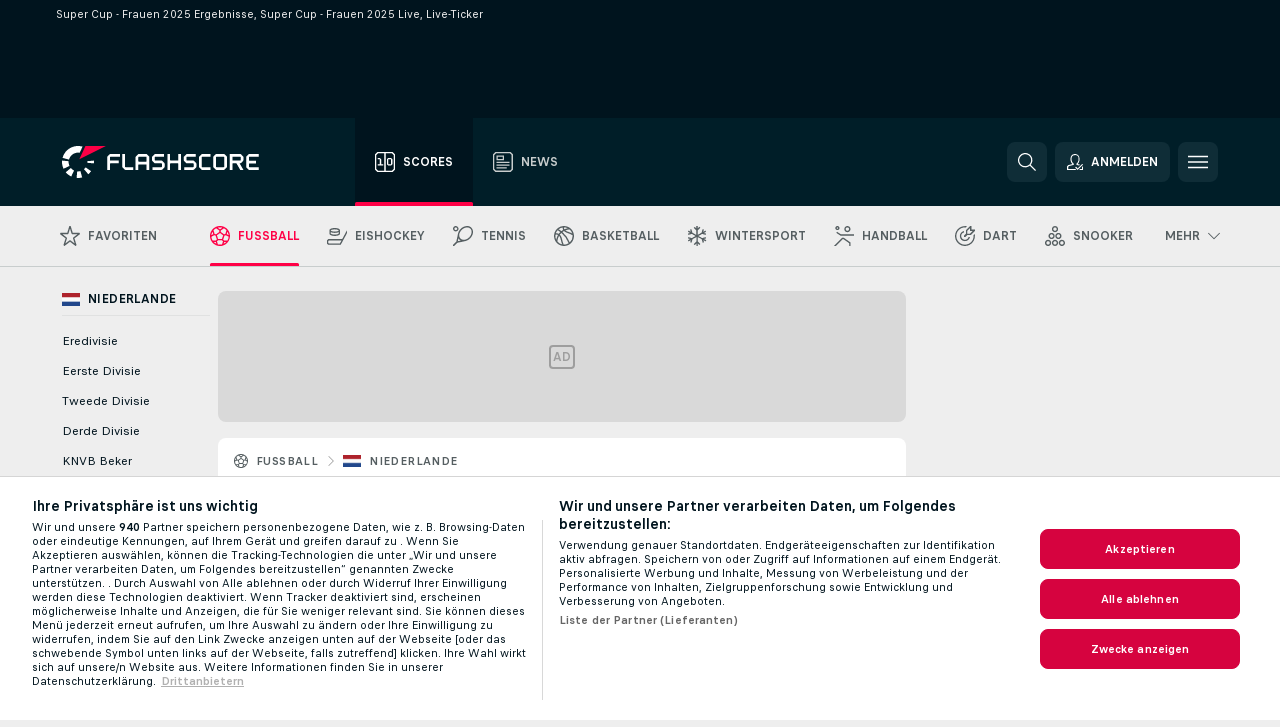

--- FILE ---
content_type: text/plain; charset=utf-8
request_url: https://global.flashscore.ninja/28/x/feed/r_1_1
body_size: 338
content:
SA÷1¬~ZA÷¬ZC÷CvuYTRi5¬ZO÷0¬~ZA÷¬ZC÷vsP8X9ht¬ZO÷1¬~ZA÷¬ZC÷McQM1y7s¬ZO÷1¬~ZA÷¬ZC÷MLEo9n7N¬ZO÷1¬~ZA÷¬ZC÷4xbJkX9O¬ZO÷1¬~AA÷xxE6jRUa¬~AA÷j1y4qDLr¬~AA÷xIaodj5l¬~AA÷8O6zMGNF¬AB÷2¬AI÷y¬AC÷12¬CR÷2¬AO÷1768651204¬AR÷1768651214¬AG÷0¬AT÷0¬BA÷0¬AH÷0¬AU÷0¬~AA÷8xn9zGx9¬AB÷2¬AI÷y¬AC÷12¬CR÷2¬AO÷1768651198¬AR÷1768651208¬AG÷0¬AT÷0¬BA÷0¬AH÷0¬AU÷0¬~AA÷WUTtUpml¬AX÷1¬AW÷1¬BW÷¬~AA÷hhnkNIZp¬~AA÷8O8FrdMs¬SCB÷0¬AH÷1¬AU÷1¬BD÷1¬~AA÷ID8vwhjJ¬SCB÷0¬AH÷1¬AU÷1¬BD÷1¬~AA÷6TROtPcm¬AB÷2¬AI÷y¬AC÷12¬CR÷2¬AO÷1768651188¬AR÷1768651188¬AG÷0¬AT÷0¬BA÷0¬AH÷0¬AU÷0¬~AA÷xp6uypVH¬~AA÷IgjXL0C7¬AB÷3¬AI÷y¬AC÷3¬CR÷3¬AO÷1768651118¬AR÷1768651124¬AS÷1¬AZ÷1¬AG÷1¬AT÷1¬BA÷0¬BC÷1¬AH÷0¬AU÷0¬BD÷0¬~AA÷8xhNYsJ8¬AB÷3¬AI÷y¬AC÷3¬CR÷3¬AO÷1768650971¬AR÷1768650981¬AS÷2¬AZ÷2¬AH÷2¬AU÷2¬BD÷2¬AG÷1¬AT÷1¬BA÷1¬BC÷0¬~AA÷Yum8K4B4¬AB÷3¬AI÷y¬AC÷3¬CR÷3¬AO÷1768651116¬AR÷1768651124¬AG÷0¬AT÷0¬BA÷0¬BC÷0¬AS÷2¬AZ÷2¬AH÷2¬AU÷2¬BD÷1¬~AA÷U7tHIrtH¬AB÷2¬AI÷y¬AC÷12¬CR÷2¬AO÷1768651130¬AR÷1768651130¬AG÷0¬AT÷0¬BA÷0¬AH÷0¬AU÷0¬~AA÷bwa85Ic4¬~AA÷Krxir3qp¬SCA÷0¬AG÷1¬AT÷1¬BA÷1¬~AA÷2qX9WK53¬AB÷2¬AI÷y¬AC÷13¬CR÷2¬AO÷1768651172¬AR÷1768651172¬BC÷0¬BD÷0¬~AA÷GpKIDD5c¬AB÷2¬AI÷y¬AC÷13¬CR÷2¬AO÷1768651232¬AR÷1768651232¬BC÷0¬BD÷0¬~AA÷Me2WTtyn¬AB÷2¬AI÷y¬AC÷12¬CR÷2¬AO÷1768651218¬AR÷1768651219¬AG÷0¬AT÷0¬BA÷0¬AH÷0¬AU÷0¬~AA÷hYcPMccM¬AB÷3¬AI÷y¬AC÷3¬CR÷3¬AO÷1768650979¬AR÷1768650981¬AG÷0¬AT÷0¬BA÷0¬BC÷0¬AS÷2¬AZ÷2¬AH÷2¬AU÷2¬BD÷2¬~AA÷0vLjwJs3¬AB÷2¬AI÷y¬AC÷12¬CR÷2¬AO÷1768651230¬AR÷1768651231¬AG÷0¬AT÷0¬BA÷0¬AH÷0¬AU÷0¬~AA÷lGsRuMIi¬~AA÷jR0d62b3¬AB÷2¬AI÷y¬AC÷12¬CR÷2¬AO÷1768651208¬AR÷1768651209¬AG÷0¬AT÷0¬BA÷0¬AH÷0¬AU÷0¬~AA÷YThNBMo3¬AB÷2¬AI÷y¬AC÷12¬CR÷2¬AX÷1¬AW÷1¬BW÷¬AO÷1768651211¬AR÷1768651213¬AG÷0¬AT÷0¬BA÷0¬AH÷0¬AU÷0¬~AA÷4tVa9E1T¬~AA÷YwWaWfZ0¬AB÷2¬AI÷y¬AC÷13¬CR÷2¬AO÷1768651152¬AR÷1768651152¬BC÷0¬BD÷0¬~AA÷IBVzRXio¬AB÷2¬AI÷y¬AC÷12¬CR÷2¬AO÷1768651174¬AR÷1768651174¬AG÷0¬AT÷0¬BA÷0¬AH÷0¬AU÷0¬~AA÷WfTlS6ig¬AB÷2¬AI÷y¬AC÷13¬CR÷2¬AO÷1768651075¬AR÷1768651076¬BD÷0¬AG÷1¬AT÷1¬BC÷1¬~AA÷vJ5AoU9r¬AB÷2¬AI÷y¬AC÷13¬CR÷2¬AO÷1768651081¬AR÷1768651082¬BC÷0¬SCB÷0¬AH÷2¬AU÷2¬BD÷1¬~AA÷z5Fqj3jS¬~AA÷jRIV9RHs¬AB÷2¬AI÷y¬AC÷13¬CR÷2¬AO÷1768651145¬AR÷1768651194¬BC÷0¬BD÷0¬~AA÷QTYd7Kmo¬SCB÷0¬AH÷2¬AU÷2¬BD÷1¬~AA÷xAcBFoeM¬AB÷2¬AI÷y¬AC÷13¬CR÷2¬AO÷1768651100¬AR÷1768651100¬BC÷0¬BD÷0¬~UL÷1768651178¬~A2÷1768040619¬~A1÷db8d151598c2c6740b74a09eed14ccd0¬~